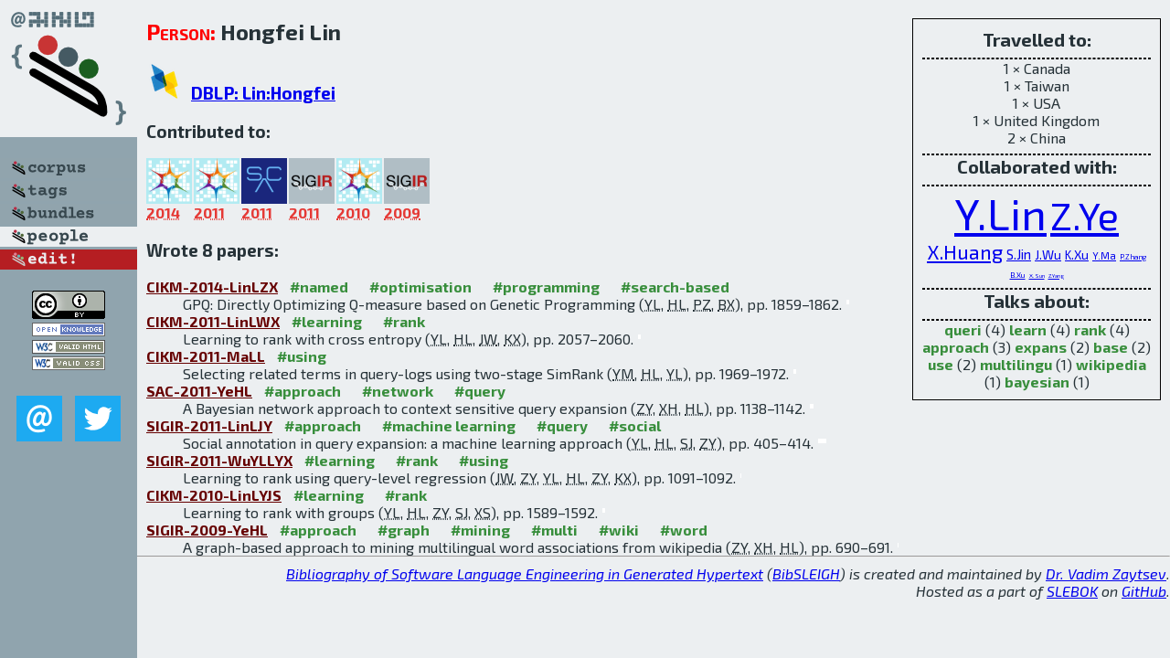

--- FILE ---
content_type: text/html; charset=utf-8
request_url: http://bibtex.github.io/person/Hongfei_Lin.html
body_size: 2775
content:
<!DOCTYPE html>
<html>
<head>
	<meta http-equiv="Content-Type" content="text/html; charset=UTF-8"/>
	<meta name="keywords" content="software linguistics, software language engineering, book of knowledge, glossary, academic publications, scientific research, open knowledge, open science"/>
	<title>BibSLEIGH — Hongfei_Lin</title>
	<link href="../stuff/bib.css" rel="stylesheet" type="text/css"/>
	<link href='http://fonts.googleapis.com/css?family=Exo+2:400,700,400italic,700italic' rel='stylesheet' type='text/css'>
	<script src="../stuff/jquery.min.js" type="text/javascript"></script>
</head>
<body>
<div class="left">
	<a href="../index.html"><img src="../stuff/bibsleigh.png" alt="BibSLEIGH" title="BibSLEIGH" class="pad"/></a>

	<div class="pad">
		<a href="../index.html"><img src="../stuff/p-corpus.png" alt="BibSLEIGH corpus" title="All papers in the corpus"/></a><br/>
		<a href="../tag/index.html"><img src="../stuff/p-tags.png" alt="BibSLEIGH tags" title="All known tags"/></a><br/>
		<a href="../bundle/index.html"><img src="../stuff/p-bundles.png" alt="BibSLEIGH bundles" title="All selected bundles"/></a><br/>
		<a href="../person/index.html"><img src="../stuff/a-people.png" alt="BibSLEIGH people" title="All contributors"/></a><br/>
<a href="https://github.com/slebok/bibsleigh/edit/master/people/Hongfei_Lin.json"><img src="../stuff/edit.png" alt="EDIT!" title="EDIT!"/></a>
	</div>
	<a href="http://creativecommons.org/licenses/by/4.0/" title="CC-BY"><img src="../stuff/cc-by.png" alt="CC-BY"/></a><br/>
	<a href="http://opendatacommons.org/licenses/by/summary/" title="Open Knowledge"><img src="../stuff/open-knowledge.png" alt="Open Knowledge" /></a><br/>
	<a href="http://validator.w3.org/check/referer" title="XHTML 1.0 W3C Rec"><img src="../stuff/xhtml.png" alt="XHTML 1.0 W3C Rec" /></a><br/>
	<a href="http://jigsaw.w3.org/css-validator/check/referer" title="CSS 2.1 W3C CanRec"><img src="../stuff/css.png" alt="CSS 2.1 W3C CanRec" class="pad" /></a><br/>
	<div class="sm">
		<a href="../mailto:vadim@grammarware.net"><img src="../stuff/email.png" alt="email" title="Complain!" /></a>
		<a href="https://twitter.com/intent/tweet?screen_name=grammarware"><img src="../stuff/twitter.png" alt="twitter" title="Mention!" /></a>
	</div>

</div>
<div class="main"><div class="tbox"><code>Travelled to:</code><hr/>1 × Canada<br/>
1 × Taiwan<br/>
1 × USA<br/>
1 × United Kingdom<br/>
2 × China<hr/><code>Collaborated with:</code><hr/><span style="font-size:300.0%"><a href="../person/Yuan_Lin.html">Y.Lin</a></span>
<span style="font-size:265.51724137931035%"><a href="../person/Zheng_Ye.html">Z.Ye</a></span>
<span style="font-size:137.9310344827586%"><a href="../person/Xiangji_Huang.html">X.Huang</a></span>
<span style="font-size:93.10344827586208%"><a href="../person/Song_Jin.html">S.Jin</a></span>
<span style="font-size:86.20689655172413%"><a href="../person/Jiajin_Wu.html">J.Wu</a></span>
<span style="font-size:86.20689655172413%"><a href="../person/Kan_Xu.html">K.Xu</a></span>
<span style="font-size:68.9655172413793%"><a href="../person/Yunlong_Ma.html">Y.Ma</a></span>
<span style="font-size:51.724137931034484%"><a href="../person/Ping_Zhang.html">P.Zhang</a></span>
<span style="font-size:51.724137931034484%"><a href="../person/Bo_Xu.html">B.Xu</a></span>
<span style="font-size:41.37931034482759%"><a href="../person/Xiaoling_Sun.html">X.Sun</a></span>
<span style="font-size:34.48275862068965%"><a href="../person/Zhihao_Yang.html">Z.Yang</a></span><hr/><code>Talks about:</code><hr/><span class="tag"><a href="../word/queri.html">queri</a></span> (4) 
<span class="tag"><a href="../word/learn.html">learn</a></span> (4) 
<span class="tag"><a href="../word/rank.html">rank</a></span> (4) 
<span class="tag"><a href="../word/approach.html">approach</a></span> (3) 
<span class="tag"><a href="../word/expans.html">expans</a></span> (2) 
<span class="tag"><a href="../word/base.html">base</a></span> (2) 
<span class="tag"><a href="../word/use.html">use</a></span> (2) 
<span class="tag"><a href="../word/multilingu.html">multilingu</a></span> (1) 
<span class="tag"><a href="../word/wikipedia.html">wikipedia</a></span> (1) 
<span class="tag"><a href="../word/bayesian.html">bayesian</a></span> (1)</div>
<h2><span class="ttl"> Person:</span> Hongfei Lin</h2>
<h3><img src="../stuff/ico-dblp.png" alt="DBLP"/> <a href="http://dblp.uni-trier.de/pers/hd/l/Lin:Hongfei">DBLP: Lin:Hongfei</a></h3><h3>Contributed to:</h3><div class="minibar"><div><a href="../CIKM-2014.html" title="CIKM 2014"><img src="../stuff/cikm.png" class="abc" alt="CIKM 2014"/></a><abbr title="2014">2014</abbr></div>
<div><a href="../CIKM-2011.html" title="CIKM 2011"><img src="../stuff/cikm.png" class="abc" alt="CIKM 2011"/></a><abbr title="2011">2011</abbr></div>
<div><a href="../SAC-2011.html" title="SAC 2011"><img src="../stuff/sac.png" class="abc" alt="SAC 2011"/></a><abbr title="2011">2011</abbr></div>
<div><a href="../SIGIR-2011.html" title="SIGIR 2011"><img src="../stuff/sigir.png" class="abc" alt="SIGIR 2011"/></a><abbr title="2011">2011</abbr></div>
<div><a href="../CIKM-2010.html" title="CIKM 2010"><img src="../stuff/cikm.png" class="abc" alt="CIKM 2010"/></a><abbr title="2010">2010</abbr></div>
<div><a href="../SIGIR-2009.html" title="SIGIR 2009"><img src="../stuff/sigir.png" class="abc" alt="SIGIR 2009"/></a><abbr title="2009">2009</abbr></div><br style="clear:left"/></div><h3>Wrote 8 papers:</h3><dl class="toc"><dt><a href="../CIKM-2014-LinLZX.html">CIKM-2014-LinLZX</a> <span class="tag"><a href="../tag/named.html" title="named">#named</a></span> <span class="tag"><a href="../tag/optimisation.html" title="optimisation">#optimisation</a></span> <span class="tag"><a href="../tag/programming.html" title="programming">#programming</a></span> <span class="tag"><a href="../tag/search-based.html" title="search-based">#search-based</a></span></dt><dd>GPQ: Directly Optimizing Q-measure based on Genetic Programming (<abbr title="Yuan Lin">YL</abbr>, <abbr title="Hongfei Lin">HL</abbr>, <abbr title="Ping Zhang">PZ</abbr>, <abbr title="Bo Xu">BX</abbr>), pp. 1859–1862.</dd> <div class="pagevis" style="width:3px"></div>
<dt><a href="../CIKM-2011-LinLWX.html">CIKM-2011-LinLWX</a> <span class="tag"><a href="../tag/learning.html" title="learning">#learning</a></span> <span class="tag"><a href="../tag/rank.html" title="rank">#rank</a></span></dt><dd>Learning to rank with cross entropy (<abbr title="Yuan Lin">YL</abbr>, <abbr title="Hongfei Lin">HL</abbr>, <abbr title="Jiajin Wu">JW</abbr>, <abbr title="Kan Xu">KX</abbr>), pp. 2057–2060.</dd> <div class="pagevis" style="width:3px"></div>
<dt><a href="../CIKM-2011-MaLL.html">CIKM-2011-MaLL</a> <span class="tag"><a href="../tag/using.html" title="using">#using</a></span></dt><dd>Selecting related terms in query-logs using two-stage SimRank (<abbr title="Yunlong Ma">YM</abbr>, <abbr title="Hongfei Lin">HL</abbr>, <abbr title="Yuan Lin">YL</abbr>), pp. 1969–1972.</dd> <div class="pagevis" style="width:3px"></div>
<dt><a href="../SAC-2011-YeHL.html">SAC-2011-YeHL</a> <span class="tag"><a href="../tag/approach.html" title="approach">#approach</a></span> <span class="tag"><a href="../tag/network.html" title="network">#network</a></span> <span class="tag"><a href="../tag/query.html" title="query">#query</a></span></dt><dd>A Bayesian network approach to context sensitive query expansion (<abbr title="Zheng Ye">ZY</abbr>, <abbr title="Xiangji Huang">XH</abbr>, <abbr title="Hongfei Lin">HL</abbr>), pp. 1138–1142.</dd> <div class="pagevis" style="width:4px"></div>
<dt><a href="../SIGIR-2011-LinLJY.html">SIGIR-2011-LinLJY</a> <span class="tag"><a href="../tag/approach.html" title="approach">#approach</a></span> <span class="tag"><a href="../tag/machine%20learning.html" title="machine learning">#machine learning</a></span> <span class="tag"><a href="../tag/query.html" title="query">#query</a></span> <span class="tag"><a href="../tag/social.html" title="social">#social</a></span></dt><dd>Social annotation in query expansion: a machine learning approach (<abbr title="Yuan Lin">YL</abbr>, <abbr title="Hongfei Lin">HL</abbr>, <abbr title="Song Jin">SJ</abbr>, <abbr title="Zheng Ye">ZY</abbr>), pp. 405–414.</dd> <div class="pagevis" style="width:9px"></div>
<dt><a href="../SIGIR-2011-WuYLLYX.html">SIGIR-2011-WuYLLYX</a> <span class="tag"><a href="../tag/learning.html" title="learning">#learning</a></span> <span class="tag"><a href="../tag/rank.html" title="rank">#rank</a></span> <span class="tag"><a href="../tag/using.html" title="using">#using</a></span></dt><dd>Learning to rank using query-level regression (<abbr title="Jiajin Wu">JW</abbr>, <abbr title="Zhihao Yang">ZY</abbr>, <abbr title="Yuan Lin">YL</abbr>, <abbr title="Hongfei Lin">HL</abbr>, <abbr title="Zheng Ye">ZY</abbr>, <abbr title="Kan Xu">KX</abbr>), pp. 1091–1092.</dd> <div class="pagevis" style="width:1px"></div>
<dt><a href="../CIKM-2010-LinLYJS.html">CIKM-2010-LinLYJS</a> <span class="tag"><a href="../tag/learning.html" title="learning">#learning</a></span> <span class="tag"><a href="../tag/rank.html" title="rank">#rank</a></span></dt><dd>Learning to rank with groups (<abbr title="Yuan Lin">YL</abbr>, <abbr title="Hongfei Lin">HL</abbr>, <abbr title="Zheng Ye">ZY</abbr>, <abbr title="Song Jin">SJ</abbr>, <abbr title="Xiaoling Sun">XS</abbr>), pp. 1589–1592.</dd> <div class="pagevis" style="width:3px"></div>
<dt><a href="../SIGIR-2009-YeHL.html">SIGIR-2009-YeHL</a> <span class="tag"><a href="../tag/approach.html" title="approach">#approach</a></span> <span class="tag"><a href="../tag/graph.html" title="graph">#graph</a></span> <span class="tag"><a href="../tag/mining.html" title="mining">#mining</a></span> <span class="tag"><a href="../tag/multi.html" title="multi">#multi</a></span> <span class="tag"><a href="../tag/wiki.html" title="wiki">#wiki</a></span> <span class="tag"><a href="../tag/word.html" title="word">#word</a></span></dt><dd>A graph-based approach to mining multilingual word associations from wikipedia (<abbr title="Zheng Ye">ZY</abbr>, <abbr title="Xiangji Huang">XH</abbr>, <abbr title="Hongfei Lin">HL</abbr>), pp. 690–691.</dd> <div class="pagevis" style="width:1px"></div></dl>
</div>
<hr style="clear:both"/>
<div class="last">
	<em>
		<a href="http://bibtex.github.io">Bibliography of Software Language Engineering in Generated Hypertext</a>
		(<a href="http://github.com/slebok/bibsleigh">BibSLEIGH</a>) is
		created and maintained by <a href="http://grammarware.github.io/">Dr. Vadim Zaytsev</a>.<br/>
		Hosted as a part of <a href="http://slebok.github.io/">SLEBOK</a> on <a href="http://www.github.com/">GitHub</a>.
	</em>
</div>
</body>
</html>